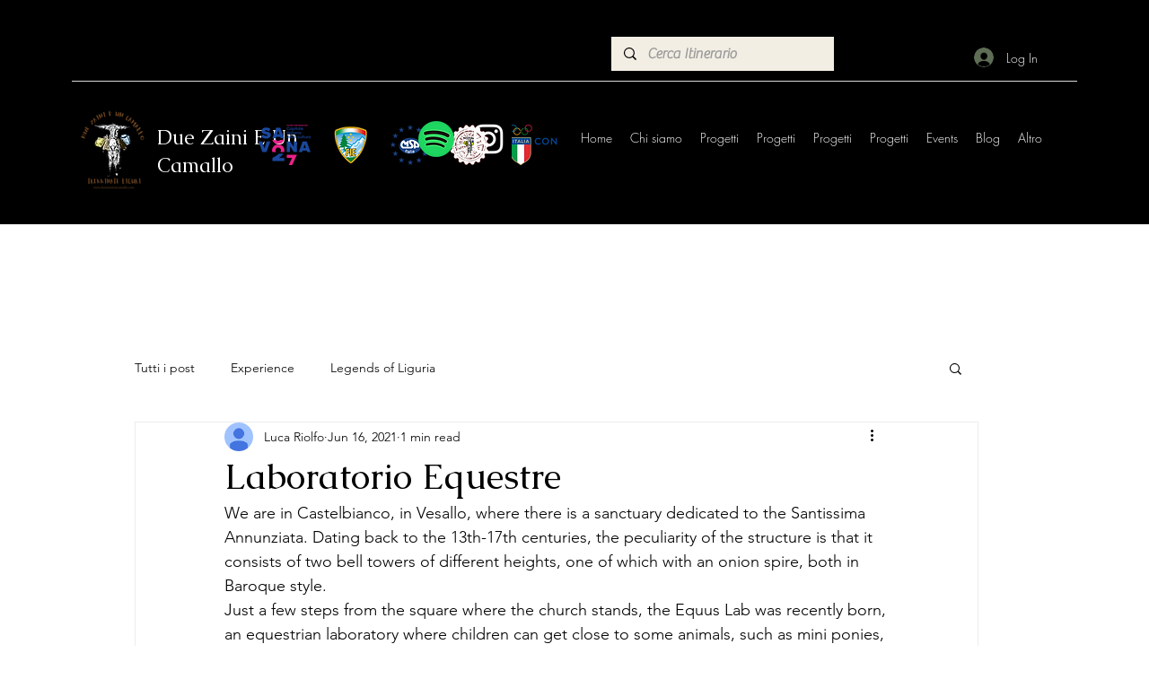

--- FILE ---
content_type: text/css; charset=utf-8
request_url: https://en.duezainieuncamallo.com/_serverless/pro-gallery-css-v4-server/layoutCss?ver=2&id=5r0jj-not-scoped&items=3546_150_150%7C3791_1125_1500%7C3612_1125_1500%7C3607_1200_1600%7C3508_1500_2000%7C3636_1500_1500%7C3815_1500_2000&container=964_938_689.640625_720&options=gallerySizeType:px%7CenableInfiniteScroll:true%7CtitlePlacement:SHOW_ON_HOVER%7CimageMargin:5%7CisVertical:false%7CgridStyle:0%7CgalleryLayout:1%7CnumberOfImagesPerRow:0%7CgallerySizePx:300%7CcubeType:fill%7CgalleryThumbnailsAlignment:none
body_size: -123
content:
#pro-gallery-5r0jj-not-scoped [data-hook="item-container"][data-idx="0"].gallery-item-container{opacity: 1 !important;display: block !important;transition: opacity .2s ease !important;top: 0px !important;left: 0px !important;right: auto !important;height: 284px !important;width: 284px !important;} #pro-gallery-5r0jj-not-scoped [data-hook="item-container"][data-idx="0"] .gallery-item-common-info-outer{height: 100% !important;} #pro-gallery-5r0jj-not-scoped [data-hook="item-container"][data-idx="0"] .gallery-item-common-info{height: 100% !important;width: 100% !important;} #pro-gallery-5r0jj-not-scoped [data-hook="item-container"][data-idx="0"] .gallery-item-wrapper{width: 284px !important;height: 284px !important;margin: 0 !important;} #pro-gallery-5r0jj-not-scoped [data-hook="item-container"][data-idx="0"] .gallery-item-content{width: 284px !important;height: 284px !important;margin: 0px 0px !important;opacity: 1 !important;} #pro-gallery-5r0jj-not-scoped [data-hook="item-container"][data-idx="0"] .gallery-item-hover{width: 284px !important;height: 284px !important;opacity: 1 !important;} #pro-gallery-5r0jj-not-scoped [data-hook="item-container"][data-idx="0"] .item-hover-flex-container{width: 284px !important;height: 284px !important;margin: 0px 0px !important;opacity: 1 !important;} #pro-gallery-5r0jj-not-scoped [data-hook="item-container"][data-idx="0"] .gallery-item-wrapper img{width: 100% !important;height: 100% !important;opacity: 1 !important;} #pro-gallery-5r0jj-not-scoped [data-hook="item-container"][data-idx="1"].gallery-item-container{opacity: 1 !important;display: block !important;transition: opacity .2s ease !important;top: 0px !important;left: 289px !important;right: auto !important;height: 284px !important;width: 213px !important;} #pro-gallery-5r0jj-not-scoped [data-hook="item-container"][data-idx="1"] .gallery-item-common-info-outer{height: 100% !important;} #pro-gallery-5r0jj-not-scoped [data-hook="item-container"][data-idx="1"] .gallery-item-common-info{height: 100% !important;width: 100% !important;} #pro-gallery-5r0jj-not-scoped [data-hook="item-container"][data-idx="1"] .gallery-item-wrapper{width: 213px !important;height: 284px !important;margin: 0 !important;} #pro-gallery-5r0jj-not-scoped [data-hook="item-container"][data-idx="1"] .gallery-item-content{width: 213px !important;height: 284px !important;margin: 0px 0px !important;opacity: 1 !important;} #pro-gallery-5r0jj-not-scoped [data-hook="item-container"][data-idx="1"] .gallery-item-hover{width: 213px !important;height: 284px !important;opacity: 1 !important;} #pro-gallery-5r0jj-not-scoped [data-hook="item-container"][data-idx="1"] .item-hover-flex-container{width: 213px !important;height: 284px !important;margin: 0px 0px !important;opacity: 1 !important;} #pro-gallery-5r0jj-not-scoped [data-hook="item-container"][data-idx="1"] .gallery-item-wrapper img{width: 100% !important;height: 100% !important;opacity: 1 !important;} #pro-gallery-5r0jj-not-scoped [data-hook="item-container"][data-idx="2"].gallery-item-container{opacity: 1 !important;display: block !important;transition: opacity .2s ease !important;top: 0px !important;left: 507px !important;right: auto !important;height: 284px !important;width: 213px !important;} #pro-gallery-5r0jj-not-scoped [data-hook="item-container"][data-idx="2"] .gallery-item-common-info-outer{height: 100% !important;} #pro-gallery-5r0jj-not-scoped [data-hook="item-container"][data-idx="2"] .gallery-item-common-info{height: 100% !important;width: 100% !important;} #pro-gallery-5r0jj-not-scoped [data-hook="item-container"][data-idx="2"] .gallery-item-wrapper{width: 213px !important;height: 284px !important;margin: 0 !important;} #pro-gallery-5r0jj-not-scoped [data-hook="item-container"][data-idx="2"] .gallery-item-content{width: 213px !important;height: 284px !important;margin: 0px 0px !important;opacity: 1 !important;} #pro-gallery-5r0jj-not-scoped [data-hook="item-container"][data-idx="2"] .gallery-item-hover{width: 213px !important;height: 284px !important;opacity: 1 !important;} #pro-gallery-5r0jj-not-scoped [data-hook="item-container"][data-idx="2"] .item-hover-flex-container{width: 213px !important;height: 284px !important;margin: 0px 0px !important;opacity: 1 !important;} #pro-gallery-5r0jj-not-scoped [data-hook="item-container"][data-idx="2"] .gallery-item-wrapper img{width: 100% !important;height: 100% !important;opacity: 1 !important;} #pro-gallery-5r0jj-not-scoped [data-hook="item-container"][data-idx="3"]{display: none !important;} #pro-gallery-5r0jj-not-scoped [data-hook="item-container"][data-idx="4"]{display: none !important;} #pro-gallery-5r0jj-not-scoped [data-hook="item-container"][data-idx="5"]{display: none !important;} #pro-gallery-5r0jj-not-scoped [data-hook="item-container"][data-idx="6"]{display: none !important;} #pro-gallery-5r0jj-not-scoped .pro-gallery-prerender{height:660.0276217689757px !important;}#pro-gallery-5r0jj-not-scoped {height:660.0276217689757px !important; width:938px !important;}#pro-gallery-5r0jj-not-scoped .pro-gallery-margin-container {height:660.0276217689757px !important;}#pro-gallery-5r0jj-not-scoped .pro-gallery {height:660.0276217689757px !important; width:938px !important;}#pro-gallery-5r0jj-not-scoped .pro-gallery-parent-container {height:660.0276217689757px !important; width:943px !important;}